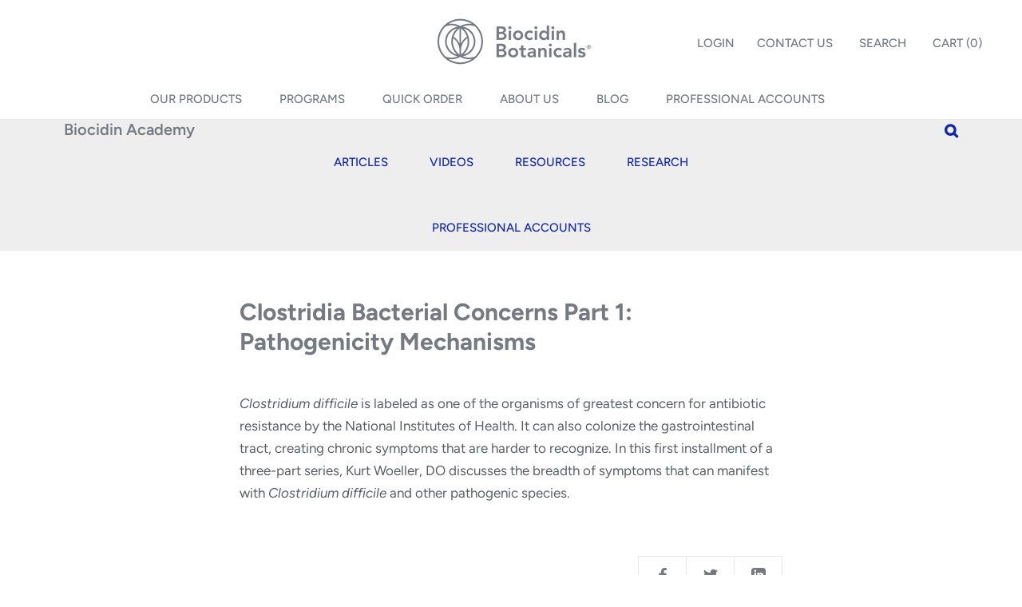

--- FILE ---
content_type: text/css
request_url: https://asserts.engage.gozen.io/v1/cdn/gzengstyle-v1.0.1.css
body_size: 1913
content:
.engage-noselect {
  -webkit-touch-callout: none;
  -webkit-user-select: none;
  -khtml-user-select: none;
  -moz-user-select: none;
  -ms-user-select: none;
  user-select: none;
}

.engage-fullpage-div {
  width: 100%;
  height: 100%;
  position: absolute;
  top: 0;
  left: 0;
}

.engageCoreIframe {
  border: none;
  background: white;
}

.engage-fullpage-parent {
  position: fixed;
  top: 0;
  left: 0;
  width: 100%;
  height: 100%;
  background-color: rgba(11, 13, 63, 0.08);
  display: flex;
  justify-content: center;
  align-items: center;
  animation: fadein 1.5s;
  animation-iteration-count: 1;
  animation-fill-mode: forwards;
}

@keyframes fadein {
  from {
    opacity: 0;
  }

  to {
    opacity: 1;
  }
}

.engage-popup-parent {
  top: 0px;
  left: 0px;
  background-color: rgba(0, 0, 0, 0.5);
  position: fixed;
  width: 100%;
  height: 100%;
  justify-content: center;
  align-items: center;
}

.engage-popover {
  position: fixed;
  transition: transform 0.6s ease;
  right: 2%;
  bottom: 1%;
  border-radius: 5%;
  min-width: 300px;
  min-height: 300px;
  /* min-width: 365px; */
  padding: 3px;
  transform: translateY(100%);
  opacity: 0;
  z-index: 16777268;
}

.engage-sideTab-parent {
  transition: 1s;
  /* width: 50%; */
  position: fixed;
  height: 100%;
  top: 0px;
  background-color: aqua;
  opacity: 0;
}

.engage-sideTab-btn {
  cursor: pointer;
  position: absolute;
  top: 25%;
  padding: 10px;
  min-width: 80px;
  max-width: 350px;
  border-top-right-radius: 10px;
  border-top-left-radius: 10px;
  border: none;
  font-weight: bold;
  width: max-content;
}

.engageLoading {
  display: inline-block;
  width: 3%;
  max-width: 32px;
  min-width: 24px;
  aspect-ratio: 1/1;
  border: 3px solid rgb(215 215 215);
  border-radius: 55%;
  border-top-color: #2563eb;
  border-right-color: #2563eb;
  animation: engageSpin 1s ease-in-out infinite;
  -webkit-animation: engageSpin 1s ease-in-out infinite;
  margin-bottom: 2%;
}

.engageLoadingDiv {
  width: 100%;
  height: 100%;
  background: #eaeaea;
  display: flex;
  align-items: center;
  justify-content: center;
  flex-direction: column;
  position: absolute;
}

@keyframes engageSpin {
  to {
    -webkit-transform: rotate(360deg);
  }
}

@-webkit-keyframes engageSpin {
  to {
    -webkit-transform: rotate(360deg);
  }
}

.engage-close-btn {
  border: 1px solid lightgray;
  position: absolute;
  cursor: pointer;
  z-index: 16777269;
  background: white;
  border-radius: 50%;
}

.engage-close-btn:hover {
  background-color: #eaf1f3;
}


--- FILE ---
content_type: text/javascript
request_url: https://biocidin.com/cdn/shop/t/106/assets/custom.js?v=98940310223988569441728667019
body_size: 2532
content:
$(document).ready(function(){$("[data-bundle-item]").click(function(){const bundle=$(this).data("bundle-item"),title=$(this).data("bundle-title"),redirect=!!$(this).data("redirect");try{window.addBundleItemsToCart(bundle,title,!1,redirect),this.dataset.loading="true"}catch(e){console.log(e),delete this.dataset.loading,this.dataset.loaded="true"}}),$("[data-add]").click(function(){const id=$(this).data("add"),quantity=1;try{this.dataset.loading="true",fetch("/cart/add.js",{method:"POST",headers:{"Content-Type":"application/json"},body:JSON.stringify({id,quantity})}).then(response=>{if(response.ok){let currentCount=$(".Header__CartCount").text();currentCount=Number(currentCount)+1,$(".Header__CartCount").text(currentCount),delete this.dataset.loading,this.dataset.loaded="true"}}).catch(error=>{console.error("Error:",error)})}catch(e){console.log(e),delete this.dataset.loading,this.dataset.loaded="true"}}),window.addEventListener("skio::added-to-cart",event=>{let currentCount=$(".Header__CartCount").text();currentCount=Number(currentCount)+2,$(".Header__CartCount").text(currentCount),$("[data-bundle-item][data-loading]").removeAttr("data-loading").attr("data-loaded","true")});let bundleCarousel=new Swiper(".bundle-grid",{autoplay:{delay:5e3},slidesPerView:1.2,breakpoints:{1008:{slidesPerView:3}}});var startingBackground='url("'+$(".mega-linklist-parent--active").data("megaBackground")+'")';if(startingBackground!==void 0&&$(".mega-linklist-parent--active").parents(".MegaMenu").css("background-image",startingBackground),$(".mega-linklist-parent").mouseover(function(e){if($(".mega-linklist-parent").removeClass("mega-linklist-parent--active"),$(this).addClass("mega-linklist-parent--active"),$(".mega-linklist").removeClass("mega-linklist--active"),$(this).children(".mega-linklist").addClass("mega-linklist--active"),$(this).data("megaBackground")!==void 0){var megaBackground='url("'+$(this).data("megaBackground")+'")';$(this).parents(".MegaMenu").css("background-image",megaBackground)}}),$("body").hasClass("page-library")){let searchParams=new URLSearchParams(window.location.search);if(searchParams.has("id")){let param=decodeURIComponent(searchParams.get("id"));param=param.replace(/\s/g,"-");const libraryURL=`/blogs/library-of-resources/tagged/lib-${param}?view=library`;$.get(libraryURL,function(res){let handle=param.toLowerCase().replace(/ /g,"-");console.log(handle);let heading=document.querySelector(`[data-title="${handle}"]`);heading&&heading.classList.add("active"),$(".ArticleListWrapper").html(res),$(".ArticleListWrapper").removeClass("hidden")})}else $(".ArticleListWrapper").removeClass("hidden")}$(".LibraryPage").on("change","#sel_type",function(){const type=this.value;if(type=="all"){location.reload();return}$.get("/pages/library-of-resources?view=library-raw&type="+type,function(res){$(".ArticleListWrapper").html(res)})})});var $search_input=$("[quick-order-search-input]"),$search_cta=$("[quick-order-search-submit]"),CART_DATA=JSON.parse($("[data-cart-json]").text()),$quick_order_form=$("[quick-order-form]"),$quantity_input_toggle=$("[data-action]"),$quantity_input_fields=$quick_order_form.find("[data-quantity-for]"),$add_cta=$("[quick-order-cta]"),$add_cta_loading_icon=$("[quick-order-loading-icon]"),$add_cta_text=$("[quick-order-cta-text]"),$in_cart_text=$("[in-cart-text]"),$in_cart_text_link=$in_cart_text.find("a:first");$(document).ready(function(){CART_DATA.item_count>0&&populate_in_cart_quantity_fields(),track_search(),track_quantity_change(),track_cta_click()});function track_search(){$search_cta.on("click",function(e){var search_keyword=$search_input.val().toLowerCase();$(".product-item").addClass("d-none"),show_results(search_keyword)})}function show_results(search_keyword){$(".product-item").each(function(){var product_title=$(this).find("[data-product-title]").text().toLocaleLowerCase();product_title.includes(search_keyword)&&$(this).removeClass("d-none")})}function build_graphql_query(search_keyword,cursor){return`{
      collectionByHandle(handle: "{{ collection.handle }}") {
        products(first: 25 ${cursor}) {
          edges {
            cursor
            node {
              title
              onlineStoreUrl
              images(first: 1) {
                edges {
                  node {
                    altText
                    transformedSrc(maxWidth: 180)
                  }
                }
              }
              variants(first: 1) {
                edges {
                  node {
                    id
                    priceV2{
                      amount
                    }
                  }
                }
              }
            }
          }
          pageInfo {
            hasNextPage
          }
        }
      }
    }`}function graphql_ajax_call(search_keyword,query,in_cart){$.ajax({url:"https://bio-botanical-research.myshopify.com/api/2021-01/graphql",type:"post",data:query,beforeSend:function(xhr){xhr.setRequestHeader("Accept","application/json"),xhr.setRequestHeader("Content-Type","application/graphql"),xhr.setRequestHeader("X-Shopify-Storefront-Access-Token","d11597aa46d8a054bc541b1c62d05899")},success:function(response){var collection_data=response.data.collectionByHandle,edges=collection_data.products.edges;for(const edge of edges){var product=edge.node;if(!(!product.title.toLowerCase().includes(search_keyword)||product.onlineStoreUrl=="null")){var quick_order_item_html=generate_item_html(product,in_cart);$quick_order_form.append(quick_order_item_html)}}if(collection_data.products.pageInfo.hasNextPage!=!1){var last_cursor=`, after: "${edges[edges.length-1].cursor}"`,query2=build_graphql_query(search_keyword,last_cursor);graphql_ajax_call(search_keyword,query2)}},error:function(request,status,error){console.log(request),console.log(status),console.log(error),alert("Something went wrong, please try again later!")}})}function generate_item_html(product,in_cart){var image=product.images.edges[0].node,variant=product.variants.edges[0].node,variant_id=format_graphql_id(variant.id),data={product_url:product.onlineStoreUrl,product_image_src:image.transformedSrc,product_image_alt:image.altText.length>0?image.altText:product.title,product_title:product.title,product_price:"$"+variant.priceV2.amount,variant_id,variant_quantity:in_cart.hasOwnProperty(variant_id)?in_cart[variant_id]:"0"},item_html=replace_me($quick_order_item_template,data);return item_html}function populate_in_cart_quantity_fields(){var line_items=CART_DATA.items,in_cart=get_in_cart_data(line_items),visible=CART_DATA.item_count>0,cta_text=visible?"Update Quantities":"Add to cart";$add_cta_text.text(cta_text),$add_cta_loading_icon.toggleClass("d-none",visible),$in_cart_text.toggleClass("d-none",!visible),$quantity_input_fields.each(function(){var variant_id=$(this).attr("data-quantity-for");in_cart.hasOwnProperty(variant_id)&&$(this).val(in_cart[variant_id])})}function track_quantity_change(){$(document).on("click",".quick-order-form .QuantitySelector__Button",function(){var $wrapper=$(this).closest(".QuantitySelector"),action_type=$(this).attr("data-action"),$quantity_input=$wrapper.find(".QuantitySelector__CurrentQuantity"),current_quantity=clean_quantity_input($quantity_input.val()),new_quantity=action_type=="decrease-quantity"?current_quantity-1:current_quantity+1;new_quantity=new_quantity<0?0:new_quantity,$quantity_input.val(new_quantity)})}async function track_cta_click(){$add_cta.on("click",async function(e){e.preventDefault();var updates=await get_updates();Object.keys(updates).length&&($(this).prop("disabled",!0),$add_cta_loading_icon.removeClass("d-none"),console.log(updates),ajax_update_cart(updates))})}async function get_updates(){let updates={},updates_data=[],attributes={},promos=[],xProductsInCart=[],appliedPromos=[];for(const input of $quantity_input_fields){const quantity=clean_quantity_input($(input).val()),id=input.dataset.quantityFor;updates_data.push({id,quantity}),quantity!=0&&(attributes[id]=parseInt(input.dataset.altVariant)),input.dataset.promo&&(promos.push(input.dataset.promo),xProductsInCart.push(quantity))}if(updates_data=updates_data.reduce((results,{id,quantity})=>(results[id]=quantity,results),{}),updates.updates=updates_data,updates.attributes=attributes,promos.length<=0)return updates;for(let i=0;i<promos.length;i++){const promo=promos[i];if(appliedPromos.includes(promo))continue;const[promoHandle,minQuantity]=promo.split("::").slice(-2);if(xProductsInCart[i]<minQuantity)continue;appliedPromos.push(promo);const promoProduct=await getPromoProduct(promoHandle);if(!promoProduct)continue;const promoTag=promoProduct.tags.find(tag=>tag.indexOf("promo-item::")===0);if(!promoTag)continue;const promoVariantId=promoProduct.variants[0].id,promoQuantity=promoTag.split("::").pop(),promoCartQuantity=updates_data[promoVariantId]?updates_data[promoVariantId]:0;promoQuantity-promoCartQuantity>0&&(updates_data[promoVariantId]=promoQuantity)}return updates.updates=updates_data,updates}async function getPromoProduct(handle){return fetch(`/products/${handle}.js`).then(response=>response.json())}function ajax_update_cart(updates){$.ajax({type:"POST",url:"/cart/update.js",data:updates,dataType:"json",success:function(result){console.log(result),CART_DATA=result,populate_in_cart_quantity_fields();var cart_quantity=result.item_count;$(".Header__CartCount").text(cart_quantity)},error:function(request,status,error){console.log(request),console.log(status),console.log(error),alert("Something went wrong, please try again later!")},complete:function(){setTimeout(function(){$add_cta.prop("disabled",!1),$add_cta_loading_icon.addClass("d-none")},6e3)}})}function track_to_cart_click(){$in_cart_text_link.click(function(e){e.preventDefault();var target_url=$(this).attr("href");target_url.includes("cart")&&$("#cart-drawer-toggle")[0].click()})}function clean_quantity_input(value){return parseInt(value.replace(/[^0-9]/g,""))}function format_graphql_id(id){return window.atob(id).split("/").pop()}function replace_me(template,data){const pattern=/{\s*(\w+?)\s*}/g;return template.replace(pattern,(_,token)=>data[token]||"")}function get_in_cart_data(line_items){for(var in_cart={},i=0;i<line_items.length;i++){var item=line_items[i];in_cart[item.variant_id.toString()]=item.quantity,in_cart[item.variant_id]=item.quantity}return in_cart}$(document).ready(function(){$("[data-academy-mobile-toggle]").click(function(){$(".mobile-academy-pro-menu").toggleClass("open")})})(function(){var touchingCarousel=!1,touchStartCoords;document.body.addEventListener("touchstart",function(e){if(e.target.closest(".flickity-slider"))touchingCarousel=!0;else{touchingCarousel=!1;return}touchStartCoords={x:e.touches[0].pageX,y:e.touches[0].pageY}}),document.body.addEventListener("touchmove",function(e){if(touchingCarousel&&e.cancelable){var moveVector={x:e.touches[0].pageX-touchStartCoords.x,y:e.touches[0].pageY-touchStartCoords.y};Math.abs(moveVector.x)>7&&e.preventDefault()}},{passive:!1})})();
//# sourceMappingURL=/cdn/shop/t/106/assets/custom.js.map?v=98940310223988569441728667019


--- FILE ---
content_type: text/plain; charset=utf-8
request_url: https://d-ipv6.mmapiws.com/ant_squire
body_size: 151
content:
biocidin.com;019bdec4-f2bf-7d17-9190-ee359dd0c9d1:a8143654a18d187896ba68422c07793e6c9540b7